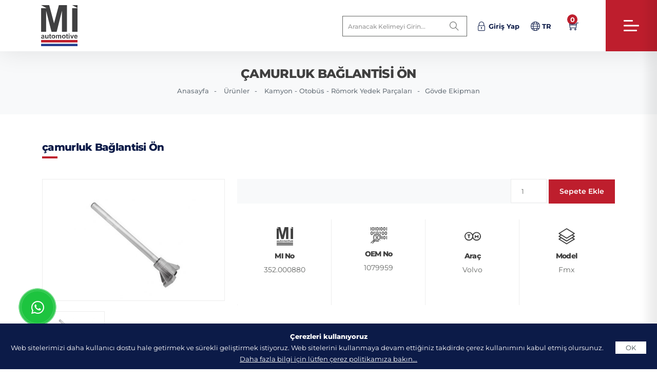

--- FILE ---
content_type: text/html; charset=utf-8
request_url: https://www.marketistanbul.net/tr/urun/880/camurluk-baglantisi-on-1079959
body_size: 7577
content:
<!DOCTYPE html>
<html lang="tr" data-siteurl="https://www.marketistanbul.net/">
<head>
	<meta charset="utf-8">
	<meta http-equiv="X-UA-Compatible" content="IE=edge">
	<title>çamurluk Bağlantisi Ön - Volvo Fmx - 1079959 - Mi No: 352.000880</title>
	<meta name="keywords" content="çamurluk Bağlantisi Ön, 1079959, Volvo, Fmx, 352.000880">
	<meta name="description" content="çamurluk Bağlantisi Ön (Mi No : 352.000880) 1079959 oem numaralarına sahiptir ve Volvo Fmx araçlarda kullanım için uygundur.">
	<meta name="format-detection" content="telephone=no">
	<meta name="author" content="Vizyoner | www.vizyoner.com.tr">
	<meta name="robots" content="">
	<meta property="og:image" content="https://www.marketistanbul.net/upload/product/mudguard-connection-front-1079959-352000880-cd877.jpg" /><meta property="og:image:width" content="800" /><meta property="og:image:height" content="533" /><meta property="og:title" content="çamurluk Bağlantisi Ön - Volvo Fmx - 1079959 - Mi No: 352.000880" /><meta property="og:url" content="https://www.marketistanbul.net/tr/urun/880/camurluk-baglantisi-on-1079959" /><meta property="og:type" content="website" /><meta property="og:site_name" content="Market Istanbul Engineering Automotive & Foreign Trade Co." /><meta property="og:description" content="çamurluk Bağlantisi Ön (Mi No : 352.000880) 1079959 oem numaralarına sahiptir ve Volvo Fmx araçlarda kullanım için uygundur." /><meta name="twitter:card" content="summary_large_image"><meta property="twitter:site" content="Market Istanbul Engineering Automotive & Foreign Trade Co."><meta property="twitter:creator" content="Market Istanbul Engineering Automotive & Foreign Trade Co."><meta name="twitter:title" content="çamurluk Bağlantisi Ön - Volvo Fmx - 1079959 - Mi No: 352.000880"><meta name="twitter:description" content="çamurluk Bağlantisi Ön (Mi No : 352.000880) 1079959 oem numaralarına sahiptir ve Volvo Fmx araçlarda kullanım için uygundur."><meta name="twitter:image" content="https://www.marketistanbul.net/upload/product/mudguard-connection-front-1079959-352000880-cd877.jpg"><link rel="canonical" href="https://www.marketistanbul.net/tr/urun/880/camurluk-baglantisi-on-1079959"/><script type="application/ld+json">
	{
		"@context": "http://schema.org",
		"@type": "Organization",
		"url": "/",
		"name": "Market Istanbul Engineering Automotive & Foreign Trade Co.",
		"logo": "https://www.marketistanbul.net/images/social-logo.jpg",
		"contactPoint": [{
			"@type": "ContactPoint",
			"telephone": "+90 332 352 62 11",
			"contactType": "customer service"
			}]
		}
		</script><link rel="alternate" hreflang="tr" href="https://www.marketistanbul.net/tr/urun/880/camurluk-baglantisi-on-1079959" />
<link rel="alternate" hreflang="en" href="https://www.marketistanbul.net/en/product/880/mudguard-connection-front-1079959" />
<script type="application/ld+json">{"@context": "https://schema.org","@type": "BreadcrumbList","itemListElement": [{"@type": "ListItem","position": 1,"name": "Anasayfa","item": "https://www.marketistanbul.net/tr"},{"@type": "ListItem","position": 2,"name": "Kamyon - Otobüs - Römork Yedek Parçaları","item": "https://www.marketistanbul.net/tr/search/kamyon-otobus-romork-yedek-parcalari/340"},{"@type": "ListItem","position": 3,"name": "Gövde Ekipman","item": "https://www.marketistanbul.net/tr/search/govde-ekipman/352"},{"@type": "ListItem","position": 4,"name": "çamurluk Bağlantisi Ön"}]}</script>

		<meta name="viewport" content="width=device-width, initial-scale=1">
		<link rel="shortcut icon" type="image/x-icon" href="https://www.marketistanbul.net/images/favicon.ico">
		<link rel="stylesheet" href="https://www.marketistanbul.net/css/bootstrap.min.css" >
		<link rel="stylesheet" href="https://www.marketistanbul.net/css/style.css?v=3.1">
		<!-- <link rel="stylesheet" href="https://www.marketistanbul.net/vendor/rangeslider/rangeslider.css"> -->
					<link rel="preload"  href="https://www.marketistanbul.net/vendor/lightgallery/css/lightgallery.min.css" as="style" onload="this.onload=null;this.rel='stylesheet'">
					<link rel="preload"  href="https://www.marketistanbul.net/vendor/magnific-popup/magnific-popup.min.css" as="style" onload="this.onload=null;this.rel='stylesheet'">
		<link rel="preload"  href="https://www.marketistanbul.net/vendor/bootstrap-select/css/bootstrap-select.min.css" as="style" onload="this.onload=null;this.rel='stylesheet'">
		<link rel="preload"  href="https://www.marketistanbul.net/vendor/swiper/swiper-bundle.min.css" as="style" onload="this.onload=null;this.rel='stylesheet'">
		<link rel="preload"  href="https://www.marketistanbul.net/vendor/splitting/dist/splitting.css" as="style" onload="this.onload=null;this.rel='stylesheet'">
		<link rel="preload"  href="https://www.marketistanbul.net/vendor/aos/aos.css" as="style" onload="this.onload=null;this.rel='stylesheet'">
		<link rel="preload"  href="https://www.marketistanbul.net/vendor/animate/animate.min.css" as="style" onload="this.onload=null;this.rel='stylesheet'">
		<link rel="preload"  href="https://www.marketistanbul.net/icons/line-awesome/css/line-awesome.min.css" as="style" onload="this.onload=null;this.rel='stylesheet'">
		<link rel="preload"  href="https://www.marketistanbul.net/icons/flaticon/flaticon.css" as="style" onload="this.onload=null;this.rel='stylesheet'">
		<link rel="preload"  href="https://www.marketistanbul.net/icons/themify/themify-icons.css" as="style" onload="this.onload=null;this.rel='stylesheet'">
		<!-- <link rel="stylesheet" type="text/css" href="https://www.marketistanbul.net/vendor/revolution/v5.4.3/css/settings.css"> -->
		<!-- <link rel="stylesheet" type="text/css" href="https://www.marketistanbul.net/vendor/revolution/v5.4.3/css/layers.css"> -->
		<!-- <link rel="stylesheet" type="text/css" href="https://www.marketistanbul.net/vendor/revolution/v5.4.3/css/navigation.css"> -->
		<!-- <link rel="preconnect" href="https://fonts.gstatic.com"> -->
		<!-- <link href="https://fonts.googleapis.com/css2?family=Montserrat:ital,wght@0,100;0,200;0,300;0,400;0,500;0,600;0,700;0,800;0,900;1,100;1,200;1,300;1,400;1,500;1,600;1,700;1,800;1,900&display=swap" rel="stylesheet"> -->
			</head>
	<body id="bg">
		<!-- <div id="loading-area">
			<div class="loading-page-2"></div>
		</div> -->
		<div class="page-wraper"> 
			<header class="site-header header-creative-one header-sidenav header">
        <div class="sticky-header2 main-bar-wraper navbar-expand-lg is-fixed">
              <div class="main-bar clearfix "> 
        <div class="logo-header mostion logo-dark">
          <a href="https://www.marketistanbul.net/tr" title="Market İstanbul Engineering Automotive & Foreign Trade Co.">
            <img src="https://www.marketistanbul.net/images/logo.svg" alt="Market İstanbul Engineering Automotive & Foreign Trade Co.">
          </a>
          <a href="https://www.marketistanbul.net/tr" title="Market İstanbul Engineering Automotive & Foreign Trade Co.">
            <img src="https://www.marketistanbul.net/images/logo-is-fixed.svg" alt="Market İstanbul Engineering Automotive & Foreign Trade Co.">
          </a>
        </div>
        
        <div class="extra-nav">
          <div class="extra-cell"> 
            <div class="form-group search-bx d-xl-inline-flex d-sm-none d-none">
              <form action="https://www.marketistanbul.net/tr/search" method="post" class="my-0">
                <div class="input-group">
                  <input class="form-control" name="q" required minlength="3" placeholder="Aranacak kelimeyi girin..." type="text">
                  <span class="input-group-btn ms-0">
                    <button type="submit" class="btn shadow-none"><i class="ti ti-search"></i></button>
                  </span>
                </div>
              </form>
            </div>

            <button id="quik-search-btn" type="button" class="search-btn site-button-link effect d-xl-none d-sm-inline">
              <i class="la la-search align-middle"></i>
            </button>
                          <button id="quik-login-btn" type="button" class="login-btn site-button-link effect">
                <i class="ti ti-lock align-middle"></i> <span class="fw-bold d-xl-inline-block d-none">Giriş Yap</span>
              </button>
                          <button class="site-button-link" type="button" id="lang-btn" data-bs-toggle="dropdown" aria-expanded="false">
              <i class="ti ti-world me-1 align-middle"></i><span class="fw-bold text-uppercase">tr</span>
            </button>
                          <ul class="dropdown-menu langmenu" aria-labelledby="lang-btn">
                                  <li><a class="dropdown-item" href="https://www.marketistanbul.net/tr"><img src="https://www.marketistanbul.net/images/tr.svg" alt="Türkçe" width="24" class="me-1">Türkçe</a></li>
                                    <li><a class="dropdown-item" href="https://www.marketistanbul.net/en"><img src="https://www.marketistanbul.net/images/en.svg" alt="English" width="24" class="me-1">English</a></li>
                                </ul>
                          
              <a href="https://www.marketistanbul.net/tr/sepet" id="quik-basket-btn" class="basket-btn site-button-link effect"><i class="ti ti-shopping-cart align-middle"></i><span class="piece">0</span></a>
              <input type="hidden" name="popupbaskettoken" id="popupbaskettoken" value="b7aae3c45fa008b9622ad03e613bf77ae5aa0fc1">
              
          </div>
        </div>

        <div class="dlab-quik-search">
          <form action="https://www.marketistanbul.net/tr/search" method="post">
            <input class="form-control" name="q" required minlength="3" placeholder="Aranacak kelimeyi girin..." type="text">
            <span id="quik-search-remove"><i class="ti-close"></i></span>
          </form>
        </div>

     
        <div class="dlab-quik-login">
          <form action="https://www.marketistanbul.net/tr/login" method="post" class="loginForm">
            <div class="form-head">
              <h2 class="text-center text-capitalize m-b30 m-sm-b10">Giriş Yap</h2>
            </div>
            <div class="loginFormMsg"></div>
            <div class="form-group mb-3">
              <input name="username"  type="text" class="form-control" placeholder="Kullanıcı Adı" required>
            </div>
            <div class="form-group mb-3">
              <input name="password"  type="password" class="form-control" placeholder="Şifre" required>
            </div>
            <div class="form-group mb-3">
              <button class="btn btn-primary d-block w-100" type="submit">Giriş Yap</button>
            </div>
            <div class="form-group text-center text-body">
              <a href="https://www.marketistanbul.net/tr/uyeol" title="Üye Ol" class="text-body font-13 me-4 fw-bolder">Üye Ol</a>
              <a href="https://www.marketistanbul.net/tr/sifremiunuttum" title="Şifremi Unuttum" class="text-body font-13">Şifremi Unuttum</a>
            </div>
          </form>
          <span id="quik-login-remove"><i class="ti-close"></i></span>
        </div>
        
        
      </div>
      <div class="header-nav full-sidenav collapse justify-content-end" id="navbarNavDropdown">
        <div class="logo-header">
          <a href="https://www.marketistanbul.net/tr" title="Market İstanbul Engineering Automotive & Foreign Trade Co." class="mobile"><img src="https://www.marketistanbul.net/images/logo-collapse.svg" alt="Market İstanbul Engineering Automotive & Foreign Trade Co."></a>
        </div>
        <ul class="nav navbar-nav navbar navbar-left">
          <li class=""><a href="https://www.marketistanbul.net/tr">Anasayfa</a></li>
          <li class="sub-menu-down"><a href="javascript:void(0);">Kurumsal<i class="la la-angle-down"></i></a>
            <ul class="sub-menu">
              <li><a href="https://www.marketistanbul.net/tr/sayfa/hakkimizda">Hakkımızda</a></li>
              <!-- <li><a href="https://www.marketistanbul.net/tr/sayfa/vizyonmisyon">Vizyon - Misyon</a></li> -->
              <li><a href="https://www.marketistanbul.net/tr/sayfa/hakkimizda#quality">Kalite Politikası</a></li>
            </ul>
          </li>
          <li class="sub-menu-down"><a href="javascript:void(0);">Ürünler<i class="la la-angle-down"></i></a>

                          <ul class="sub-menu">
                                  <li>
                    <a href="https://www.marketistanbul.net/tr/search/kamyon-otobus-romork-yedek-parcalari/340"  title="Kamyon - Otobüs - Römork Yedek Parçaları">Kamyon - Otobüs - Römork Yedek Parçaları</a>
                  </li>
                                    <li>
                    <a href="https://www.marketistanbul.net/tr/search/agir-is-makinalari-beton-mikser-yedek-parcalari/341"  title="Ağır İş Makinaları & Beton Mikser Yedek Parçaları">Ağır İş Makinaları & Beton Mikser Yedek Parçaları</a>
                  </li>
                                    <li>
                    <a href="https://www.marketistanbul.net/tr/search/deniz-motoru-yedek-parcalari/342"  title="Deniz Motoru Yedek Parçaları">Deniz Motoru Yedek Parçaları</a>
                  </li>
                                    <li>
                    <a href="https://www.garagetechnic.com" target="_blank" title="Servis ve Garaj Ekipmanları">Servis ve Garaj Ekipmanları</a>
                  </li>
                                </ul>
                        </li>
          <li class="sub-menu-down"><a href="javascript:void(0);">Basın Odası<i class="la la-angle-down"></i></a>
            <ul class="sub-menu">
              <li><a href="https://www.marketistanbul.net/tr/sayfa/galeri">Galeri</a></li>
              <li><a href="https://www.marketistanbul.net/tr/sayfa/kataloglar">Kataloglar</a></li>
              <li><a href="https://www.marketistanbul.net/tr/sayfa/haberler">Haberler & Fuarlar</a></li>
              <li><a href="https://www.marketistanbul.net/tr/sayfa/ihracatyapilanulkeler">İhracat Yapılan Ülkeler</a></li>
              <!-- <li><a href="https://www.marketistanbul.net/tr/sayfa/fuarlar">Fuarlar</a></li> -->
            </ul>
          </li>
          <li><a href="https://www.marketistanbul.net/tr/sayfa/iletisim">İletişim</a></li>
        </ul>
                  <div class="dlab-social-icon">
            <ul class="d-flex">
                              <li>
                  <a class="la la-facebook" href="https://www.facebook.com/marketistanbul" target="_blank"></a>
                </li>
                                <li>
                  <a class="la la-twitter" href="https://twitter.com/Market_Istanbul" target="_blank"></a>
                </li>
                                <li>
                  <a class="la la-linkedin" href="https://tr.linkedin.com/company/market-istanbul-engineering-automotive-" target="_blank"></a>
                </li>
                                <li>
                  <a class="la la-youtube" href="https://www.youtube.com/@marketistanbulengineeringa2652" target="_blank"></a>
                </li>
                            </ul>
          </div>
                </div>
      <div class="menu-close"> <i class="ti-close"></i> </div>
    </div>
    <aside class="menu-aside d-flex align-items-center border-0">
      <a href="javascript:void(0);" class="menu-btn">
        <div class="menu-icon-in"> <span></span> <span></span> <span></span> </div>
      </a> 
      <div class="swiper-pagination style1 d-none"></div>
    </aside>
  </header>
<section class="breadcrumb product">
	<div class="container">
		<h1>çamurluk Bağlantisi Ön</h1>
		<ul>
			<li><a href="https://www.marketistanbul.net/tr">Anasayfa</a></li>
			<li>Ürünler</li>
			<li><a href="https://www.marketistanbul.net/tr/search/kamyon-otobus-romork-yedek-parcalari/340" title="Kamyon - Otobüs - Römork Yedek Parçaları">Kamyon - Otobüs - Römork Yedek Parçaları</a></li><li><a href="https://www.marketistanbul.net/tr/search/govde-ekipman/352" title="Gövde Ekipman">Gövde Ekipman</a></li>		</ul>
	</div>
</section>

<section class="content-inner product-inner">
	<div class="container">
		<div class="row justify-content-end">
			<div class="col-xl-12 col-12">
				<div class="section-head">
					<h3 class="title">çamurluk Bağlantisi Ön</h3>
				</div>
			</div>
			<div class="col-xl-4 col-lg-4 col-sm-12 col-12 mb-xl-0 mb-lg-0 mb-sm-0 mb-3">

									<div class="product-gallery on-show-slider lightgallery" id="lightgallery">
						<div class="swiper-container sync1">
							<div class="swiper-wrapper">
								<div class="swiper-slide">
									<div class="dlab-thum-bx">
										<a data-exthumbimage="https://www.marketistanbul.net/upload/product/mudguard-connection-front-1079959-352000880-cd877.jpg" data-src="https://www.marketistanbul.net/upload/product/mudguard-connection-front-1079959-352000880-cd877.jpg" title="" class=" lightimg">
											<img class="" width="600" height="400" lazy-src="https://www.marketistanbul.net/images/lazyload-3x2.gif" src="https://www.marketistanbul.net/upload/product/thumb-mudguard-connection-front-1079959-352000880-d47d3.jpg" alt="çamurluk Bağlantisi Ön - Volvo Fmx - 1079959 - Mi No: 352.000880">
										</a>
									</div>
								</div>
																							</div>
						</div>
						<div class="swiper-container thumb-slider sync2">
							<div class="swiper-wrapper">
								<div class="swiper-slide">
									<div class="dlab-media">
										<img src="https://www.marketistanbul.net/upload/product/thumb-mudguard-connection-front-1079959-352000880-d47d3.jpg" alt="çamurluk Bağlantisi Ön - Volvo Fmx - 1079959 - Mi No: 352.000880">
									</div>
								</div>
																							</div>
						</div>
					</div>
									<div class="description mt-3">
					<p></p>

					
				</div>
			</div>
			<div class="col-xl-8 col-lg-8 col-sm-12 col-12">
				<div class="sticky-top nav-tabs-top">

					<div class="car-dl-info icon-bx-wraper style-1 m-b30">
						
						<form class="BasketAddForm product-details" action="https://www.marketistanbul.net/tr/sepeteekle" method="POST">

							<input type="hidden" name="urun_fiyat" id="urun_fiyat" value="" />
							<input type="hidden" name="urun_id" id="urun_id" value="880" />
							<input type="hidden" name="token" id="token" value="b7aae3c45fa008b9622ad03e613bf77ae5aa0fc1" />
							<div class="clearfix">
								<input class="form-control" type="number" name="adet" id="adet" min="1" value="1">
								<button name="submit" type="submit"  class="btn-primary btn btn-block shadow-none">Sepete Ekle </button>
							</div>

						</form>
						<div class="BasketAddFormMsg"></div>
					</div>

					<div class="used-car-features clearfix">
						<div class="car-features">
							<img src="https://www.marketistanbul.net/images/mi-no.svg" alt="MI No" width="32">
							<h6>MI No</h6>
							<span>352.000880</span>	
						</div>
						<div class="car-features">
							<img src="https://www.marketistanbul.net/images/oem-no.svg" alt="OEM No" width="32">
							<h6>OEM No</h6>
							<span class="scrollable">1079959</span>	
						</div>
						<!-- <div class="car-features">
							<img src="https://www.marketistanbul.net//images/brand.svg" alt="" width="32">
							<h6>Marka</h6>
							<span>-</span>	
						</div> -->
						<div class="car-features">
							<img src="https://www.marketistanbul.net/images/brand.svg" alt="Araç" width="32">
							<h6>Araç</h6>
							<span class="scrollable">Volvo</span>	
						</div>
						<div class="car-features">
							<img src="https://www.marketistanbul.net/images/model.svg" alt="Model" width="32">
							<h6>Model</h6>
							<span class="scrollable">Fmx</span>	
						</div>

						<!-- <div class="car-features">
							<img src="https://www.marketistanbul.net//images/suppliers.svg" alt="" width="32">
							<h6>Tedarikçi Firma</h6>
							<span>-</span>	
						</div> -->
					</div>

					



				</div>

			</div>
			<div class="col-xl-12 col-12">
				<div class="description mt-3">

					<p>çamurluk Bağlantisi Ön (Mi No : 352.000880) 1079959 oem numaralarına sahiptir ve Volvo Fmx araçlarda kullanım için uygundur.</p><p>%100 Müşteri memnuniyeti sloganıyla faaliyetlerine devam eden Mi Otomotiv dünya standartlarında çamurluk Bağlantisi Ön üretimi/tedariği ile siz müşterilerimizin hizmetindedir. </p><p>çamurluk Bağlantisi Ön fiyatları hakkında bilgi almak için firmamız ile <a href='https://www.marketistanbul.net/tr/sayfa/iletisim'>iletişime</a> geçebilirsiniz. Ürünü sipariş etmek istediğinizde satış temsilcimize MI No olarak <strong>352.000880</strong> numarasını bildirmeniz yeterlidir. Sitemizde bulamadığınız diğer ürün kodları için tarafımıza ulaşabilirsiniz.</p><p>Market Istanbul Otomotiv, geniş ürün yelpazesi ile 'tek noktadan alışveriş' hizmeti sunarak 80'den fazla ülkedeki müşterilere hitap etmektedir. Firmamız kamyon, otobüs, treyler ve inşaat ekipmanları yedek parçaları için üretici, toptancı ve tedarikçi bir şirkettir. </p><p>Firmamız en yüksek kalite, en son teknoloji ve en hızlı hizmetle 70.000'den fazla farklı yedek parça sunmaktadır.</p><p>Kaliteye olan bağlılığımız ile, her parçanın standartları karşılamasını sağlayarak aracınız için en iyi performansı ve uzun ömürlülüğü sağlaması için çaba göstermekteyiz. </p>Kapsamlı ürün yelpazemizde ihtiyacınız olan çamurluk Bağlantisi Ön ürününü bulabiceğinizi umuyoruz.</p><a href='https://www.marketistanbul.net/tr/search/govde-ekipman/352'>Gövde Ekipman</a> kategorisinde yer alan çamurluk Bağlantisi Ön ürünü hassasiyet ve dayanıklılık göz önünde bulundurularak üretilir. </p>Siparişleriniz hızlı bir şekilde ulaştırmak için sipariş işleme ve nakliye operasyonlarına öncelik veriyoruz. </p>Not : Sitemizde yer alan oem numaraları ve araç markaları sadece referans için kullanılmıştır.</p>				</div>
			</div>
			
		</div>

	</div>
</section>
	<section class="content-inner otherpro-inner">
		<div class="container">
			<div class="row">
				<div class="col-xl-8 col-lg-8 col-sm-8 col-12">
					<div class="section-head">
						<h3 class="title">Diğer Ürünler</h3>
					</div>
				</div>
				<div class="col-xl-4 col-lg-4 col-sm-4 col-12 text-xl-end text-lg-end text-sm-end text-start mb-xl-0 mb-lg-0 mb-sm-0 mb-3">
					<div class="portfolio-pagination d-inline-block">
						<div class="btn-prev swiper-button-prev2"><i class="las la-arrow-left"></i></div>
						<div class="btn-next swiper-button-next2"><i class="las la-arrow-right"></i></div>
					</div>
				</div>
				<div class="col-xl-12 col-12">
					<div class="swiper-container similar-slider car-list-box shadow-none">
						<div class="swiper-wrapper">
															<div class="swiper-slide">
									<div class="car-list-box  shadow-none">
										<a href="https://www.marketistanbul.net/tr/urun/1/4-rakami-9608170414" title="4 Rakami - Mercedes Actros,Arocs - 9608170414">
											<div class="media-box">
												<img  width="600" height="400" src="https://www.marketistanbul.net/images/lazyload-3x2.gif" data-src="https://www.marketistanbul.net/upload/product/number-4-9608170414-352000001-ae0df.jpg" alt="4 Rakami - Mercedes Actros,Arocs - 9608170414" class="img-fluid lazy">
											</div>
											<div class="list-info">
												<h4 class="title mb-0"><a href="https://www.marketistanbul.net/tr/urun/1/4-rakami-9608170414" title="4 Rakami - Mercedes Actros,Arocs - 9608170414">4 Rakami</a></h4>
												<div class="car-type">352.000001</div>
												<div class="feature-list">
													<div>
														<label>Araç</label>
														<p class="value">Mercedes</p>
													</div>

												</div>
											</div>
										</a>
									</div>
								</div>
																<div class="swiper-slide">
									<div class="car-list-box  shadow-none">
										<a href="https://www.marketistanbul.net/tr/urun/2/5-rakami-9608170514" title="5 Rakami - Mercedes Actros,Arocs - 9608170514">
											<div class="media-box">
												<img  width="600" height="400" src="https://www.marketistanbul.net/images/lazyload-3x2.gif" data-src="https://www.marketistanbul.net/upload/product/thumb-five-number-9608170514-352000002-6037a.jpg" alt="5 Rakami - Mercedes Actros,Arocs - 9608170514" class="img-fluid lazy">
											</div>
											<div class="list-info">
												<h4 class="title mb-0"><a href="https://www.marketistanbul.net/tr/urun/2/5-rakami-9608170514" title="5 Rakami - Mercedes Actros,Arocs - 9608170514">5 Rakami</a></h4>
												<div class="car-type">352.000002</div>
												<div class="feature-list">
													<div>
														<label>Araç</label>
														<p class="value">Mercedes</p>
													</div>

												</div>
											</div>
										</a>
									</div>
								</div>
																<div class="swiper-slide">
									<div class="car-list-box  shadow-none">
										<a href="https://www.marketistanbul.net/tr/urun/3/7-rakami-9608170714" title="7 Rakami - Mercedes Actros,Arocs - 9608170714">
											<div class="media-box">
												<img  width="600" height="400" src="https://www.marketistanbul.net/images/lazyload-3x2.gif" data-src="https://www.marketistanbul.net/upload/product/thumb-sev-number-9608170714-352000003-6aa29.jpg" alt="7 Rakami - Mercedes Actros,Arocs - 9608170714" class="img-fluid lazy">
											</div>
											<div class="list-info">
												<h4 class="title mb-0"><a href="https://www.marketistanbul.net/tr/urun/3/7-rakami-9608170714" title="7 Rakami - Mercedes Actros,Arocs - 9608170714">7 Rakami</a></h4>
												<div class="car-type">352.000003</div>
												<div class="feature-list">
													<div>
														<label>Araç</label>
														<p class="value">Mercedes</p>
													</div>

												</div>
											</div>
										</a>
									</div>
								</div>
																<div class="swiper-slide">
									<div class="car-list-box  shadow-none">
										<a href="https://www.marketistanbul.net/tr/urun/4/aku-kapagi-santiye-9325400182" title="Akü Kapaği Şantiye - Mercedes Actros,Arocs - 9325400182">
											<div class="media-box">
												<img  width="600" height="400" src="https://www.marketistanbul.net/images/lazyload-3x2.gif" data-src="https://www.marketistanbul.net/upload/product/thumb-battery-cover-contction-9325400182-352000004-cd8ff.jpg" alt="Akü Kapaği Şantiye - Mercedes Actros,Arocs - 9325400182" class="img-fluid lazy">
											</div>
											<div class="list-info">
												<h4 class="title mb-0"><a href="https://www.marketistanbul.net/tr/urun/4/aku-kapagi-santiye-9325400182" title="Akü Kapaği Şantiye - Mercedes Actros,Arocs - 9325400182">Akü Kapaği Şantiye</a></h4>
												<div class="car-type">352.000004</div>
												<div class="feature-list">
													<div>
														<label>Araç</label>
														<p class="value">Mercedes</p>
													</div>

												</div>
											</div>
										</a>
									</div>
								</div>
																<div class="swiper-slide">
									<div class="car-list-box  shadow-none">
										<a href="https://www.marketistanbul.net/tr/urun/5/alt-karlik-8152722-3981256-8189337" title="Alt Karlik - Volvo ,Fh - 8152722, 3981256, 8189337">
											<div class="media-box">
												<img  width="600" height="400" src="https://www.marketistanbul.net/images/lazyload-3x2.gif" data-src="https://www.marketistanbul.net/upload/product/thumb-under-spoiler-8152722-3981256-8189337-352000005-1bde0.jpg" alt="Alt Karlik - Volvo ,Fh - 8152722, 3981256, 8189337" class="img-fluid lazy">
											</div>
											<div class="list-info">
												<h4 class="title mb-0"><a href="https://www.marketistanbul.net/tr/urun/5/alt-karlik-8152722-3981256-8189337" title="Alt Karlik - Volvo ,Fh - 8152722, 3981256, 8189337">Alt Karlik</a></h4>
												<div class="car-type">352.000005</div>
												<div class="feature-list">
													<div>
														<label>Araç</label>
														<p class="value">Volvo</p>
													</div>

												</div>
											</div>
										</a>
									</div>
								</div>
																<div class="swiper-slide">
									<div class="car-list-box  shadow-none">
										<a href="https://www.marketistanbul.net/tr/urun/6/arka-camurluk-baglantisi-on-1457888-1358316" title="Arka Çamurluk Bağlantisi Ön - Scania 4 Series - 1457888, 1358316">
											<div class="media-box">
												<img  width="600" height="400" src="https://www.marketistanbul.net/images/lazyload-3x2.gif" data-src="https://www.marketistanbul.net/upload/product/thumb-rear-mudguard-bracket-rh-1457888-1358316-352000006-e040a.jpg" alt="Arka Çamurluk Bağlantisi Ön - Scania 4 Series - 1457888, 1358316" class="img-fluid lazy">
											</div>
											<div class="list-info">
												<h4 class="title mb-0"><a href="https://www.marketistanbul.net/tr/urun/6/arka-camurluk-baglantisi-on-1457888-1358316" title="Arka Çamurluk Bağlantisi Ön - Scania 4 Series - 1457888, 1358316">Arka Çamurluk Bağlantisi Ön</a></h4>
												<div class="car-type">352.000006</div>
												<div class="feature-list">
													<div>
														<label>Araç</label>
														<p class="value">Scania</p>
													</div>

												</div>
											</div>
										</a>
									</div>
								</div>
																<div class="swiper-slide">
									<div class="car-list-box  shadow-none">
										<a href="https://www.marketistanbul.net/tr/urun/7/basamak-demiri-ust-81615100273" title="Basamak Demiri Üst - Man Tga,Tgx - 81615100273">
											<div class="media-box">
												<img  width="600" height="400" src="https://www.marketistanbul.net/images/lazyload-3x2.gif" data-src="https://www.marketistanbul.net/upload/product/thumb-foot-step-sheet-upper-81615100273-352000007-21569.jpg" alt="Basamak Demiri Üst - Man Tga,Tgx - 81615100273" class="img-fluid lazy">
											</div>
											<div class="list-info">
												<h4 class="title mb-0"><a href="https://www.marketistanbul.net/tr/urun/7/basamak-demiri-ust-81615100273" title="Basamak Demiri Üst - Man Tga,Tgx - 81615100273">Basamak Demiri Üst</a></h4>
												<div class="car-type">352.000007</div>
												<div class="feature-list">
													<div>
														<label>Araç</label>
														<p class="value">Man</p>
													</div>

												</div>
											</div>
										</a>
									</div>
								</div>
														</div>
					</div>
				</div>


			</div>
		</div>
	</section>
	<footer class="site-footer style-1">
    <div class="footer-top">
      <div class="container">
        <div class="row justify-content-around">
          <div class="col-xl-3 col-lg-3 col-sm-6 col-12">
            <div class="widget widget_about align-items-xl-start align-items-lg-start align-items-sm-start align-items-end flex-xl-column flex-lg-column flex-sm-column flex-row">
              <div class="footer-logo">
                <a href="https://www.marketistanbul.net/tr">
                  <img src="https://www.marketistanbul.net/images/logo.svg" alt="Market İstanbul Engineering Automotive & Foreign Trade Co.">
                </a> 
              </div>
              <p class="p-r30">Market İstanbul, bağımsız otomotiv yenileme pazarı için kamyon, otobüs ve treyler yedek parçalarının Türkiye'nin önde gelen küresel üreticisi, toptancısı ve tedarikçisidir.</p>
                              <ul class="social-list style-1">
                                      <li>
                      <a href="https://www.facebook.com/marketistanbul" target="_blank"><i class="la la-facebook"></i></a>
                    </li>
                                        <li>
                      <a href="https://twitter.com/Market_Istanbul" target="_blank"><i class="la la-twitter"></i></a>
                    </li>
                                        <li>
                      <a href="https://tr.linkedin.com/company/market-istanbul-engineering-automotive-" target="_blank"><i class="la la-linkedin"></i></a>
                    </li>
                                        <li>
                      <a href="https://www.youtube.com/@marketistanbulengineeringa2652" target="_blank"><i class="la la-youtube"></i></a>
                    </li>
                                    </ul>
                            </div>
            
          </div>
          <div class="col-xl-2 col-lg-2 col-sm-6 col-12">
            <div class="widget widget_categories">
              <div class="widget-title">
                <h5 class="title">Hızlı Erişim</h5>
              </div>
              <ul>
                <li class="cat-item"><a href="https://www.marketistanbul.net/tr/sayfa/hakkimizda">Hakkımızda</a></li>
                <li class="cat-item"><a href="https://www.marketistanbul.net/tr/sayfa/galeri">Galeri</a></li>
                <li class="cat-item"><a href="https://www.marketistanbul.net/tr/sayfa/kataloglar">Kataloglar</a></li>
                <li class="cat-item"><a href="https://www.marketistanbul.net/tr/sayfa/haberler">Haberler & Fuarlar</a></li>
                <li class="cat-item"><a href="https://www.marketistanbul.net/tr/sayfa/ihracatyapilanulkeler">İhracat Yapılan Ülkeler</a></li>
                
              </ul>
            </div>
          </div>
          <div class="col-xl-3 col-lg-3 col-sm-6 col-12">
            <div class="widget widget_categories">
              <div class="widget-title">
                <h5 class="title">Ürünler</h5>
              </div>
                              <ul>
                                      <li class="cat-item">
                      <a href="https://www.marketistanbul.net/tr/search/kamyon-otobus-romork-yedek-parcalari/340"  title="Kamyon - Otobüs - Römork Yedek Parçaları">Kamyon - Otobüs - Römork Yedek Parçaları</a>
                    </li>
                                        <li class="cat-item">
                      <a href="https://www.marketistanbul.net/tr/search/agir-is-makinalari-beton-mikser-yedek-parcalari/341"  title="Ağır İş Makinaları & Beton Mikser Yedek Parçaları">Ağır İş Makinaları & Beton Mikser Yedek Parçaları</a>
                    </li>
                                        <li class="cat-item">
                      <a href="https://www.marketistanbul.net/tr/search/deniz-motoru-yedek-parcalari/342"  title="Deniz Motoru Yedek Parçaları">Deniz Motoru Yedek Parçaları</a>
                    </li>
                                        <li class="cat-item">
                      <a href="https://www.garagetechnic.com" target="_blank" title="Servis ve Garaj Ekipmanları">Servis ve Garaj Ekipmanları</a>
                    </li>
                                    </ul>
                            </div>
          </div>
          <div class="col-xl-3 col-lg-3 col-sm-6 col-12">
            <div class="widget">
              <div class="widget-title">
                <h5 class="title">İletişim</h5>
              </div>
              <div class="widget-contact">
               <p>Fatih Mh. Oto Parçacılar Sitesi Boyluca Sk. C Blok No:28 Selçuklu/Konya/TURKEY</p>
               <p><a href="tel:+903323526211" class="fw-bold">+90 332 352 62 11</a></p>
               <p><a href="mailto:export@marketistanbul.net" class="fw-bold">export@marketistanbul.net</a></p>
             </div>


           </div>
         </div>
        </div>
      </div>
    </div>
    <div class="footer-bottom">
      <div class="container">
        <div class="row align-items-center justify-content-between">
          <div class="col-xl-8 col-lg-8 col-sm-8 col-12 text-xl-start text-lg-start text-sm-start text-center">
            <span class="copyright-text">© 2022 Market İstanbul | All rights reserved.</span>
          </div>
          <div class="col-xl-4 col-lg-4 col-sm-4 col-12 text-xl-end text-lg-end text-sm-end text-center">
            <a title="Konya Web Tasarım" href="https://www.vizyoner.com.tr" target="_blank"><img data-src="https://www.marketistanbul.net/images/vizyoner.svg" class="lazy" alt="Konya Web Tasarım" width="50"></a>
          </div>
        </div>
      </div>
    </div>
  </footer>			<a target="_blank" href="https://api.whatsapp.com/send?phone=905304672404" class="whatsApp"><div class="animated infinite bullets"></div></a>
			<button class="scroltop icon-up" type="button"><i class="la la-arrow-up"></i></button>

			<div id="kvkUyari">
				<div>
					<strong>Çerezleri kullanıyoruz</strong><br>
					Web sitelerimizi daha kullanıcı dostu hale getirmek ve sürekli geliştirmek istiyoruz. Web sitelerini kullanmaya devam ettiğiniz takdirde çerez kullanımını kabul etmiş olursunuz.					<a id="kvkKabul">OK</a>
					<a href="https://www.marketistanbul.net/tr/sayfa/gizlilikcerezpolitikasi">Daha fazla bilgi için lütfen çerez politikamıza bakın...</a>
				</div>
			</div>

		</div>

		<script src="https://www.marketistanbul.net/js/jquery.min.js"></script>
		<!-- <script src="https://www.marketistanbul.net/js/jquery.min.js"></script> -->
		<!-- <script src="https://www.marketistanbul.net/js/jquery.blockUI.js"></script> -->
		<script src="https://www.marketistanbul.net/vendor/bootstrap/js/bootstrap.bundle.min.js"></script>
		<script defer src="https://www.marketistanbul.net/vendor/bootstrap-select/js/bootstrap-select.min.js"></script>
		<!-- <script src="https://www.marketistanbul.net/vendor/rangeslider/rangeslider.js"></script> -->
		<script defer src="https://www.marketistanbul.net/vendor/magnific-popup/magnific-popup.js"></script> 
		<!-- <script src="https://www.marketistanbul.net/vendor/masonry/isotope.pkgd.min.js"></script> -->
		<script defer src="https://www.marketistanbul.net/vendor/imagesloaded/imagesloaded.js"></script>
		<!-- <script src="https://www.marketistanbul.net/vendor/masonry/masonry-4.2.2.js"></script> -->
					<script defer src="https://www.marketistanbul.net/vendor/lightgallery/js/lightgallery-all.min.js"></script>
					<script defer src="https://www.marketistanbul.net/vendor/splitting/dist/splitting.min.js"></script>
		<!-- <script src="https://www.marketistanbul.net/vendor/counter/waypoints-min.js"></script> -->
		<script defer src="https://www.marketistanbul.net/vendor/counter/counterup.min.js"></script>
		
		<script defer src="https://www.marketistanbul.net/vendor/swiper/swiper-bundle.min.js"></script>
		
		<script src="https://www.marketistanbul.net/vendor/aos/aos.js"></script> 
		<script defer src="https://www.marketistanbul.net/js/dlab.carousel.js"></script> 
		<script defer src="https://www.marketistanbul.net/js/dlab.ajax.js"></script>
		<script defer src="https://www.marketistanbul.net/js/popper.min.js"></script>
		<script defer src="https://www.marketistanbul.net/js/lazyload.min.js"></script>
		<script src="https://www.marketistanbul.net/js/custom.min.js"></script>
		<script type="text/javascript">
			$(function () {
				$('[data-toggle="popover"]').popover({
					placement: 'top',
					trigger: 'hover',
					html: true,
				})
			});

		</script>
				<!-- Google tag (gtag.js) -->
<script async src="https://www.googletagmanager.com/gtag/js?id=G-3TK54E6V2V"></script>
<script>
  window.dataLayer = window.dataLayer || [];
  function gtag(){dataLayer.push(arguments);}
  gtag('js', new Date());

  gtag('config', 'G-3TK54E6V2V');
</script>
	</body>
	</html>

--- FILE ---
content_type: image/svg+xml
request_url: https://www.marketistanbul.net/images/logo.svg
body_size: 1362
content:
<?xml version="1.0" encoding="utf-8"?>
<!-- Generator: Adobe Illustrator 26.3.1, SVG Export Plug-In . SVG Version: 6.00 Build 0)  -->
<svg version="1.1" id="Layer_1" xmlns="http://www.w3.org/2000/svg" xmlns:xlink="http://www.w3.org/1999/xlink" x="0px" y="0px"
	 viewBox="0 0 42.9 48.5" style="enable-background:new 0 0 42.9 48.5;" xml:space="preserve">
<style type="text/css">
	.st0{fill:#FFFFFF;}
	.st1{fill:#243E8F;}
	.st2{fill:#BE1E2D;}
</style>
<g>
	<g>
		<path class="st0" d="M1.2,36.5l-1-0.2c0.1-0.4,0.3-0.7,0.6-0.9c0.3-0.2,0.7-0.3,1.2-0.3s0.9,0.1,1.1,0.2c0.2,0.1,0.4,0.3,0.5,0.5
			c0.1,0.2,0.1,0.5,0.1,1v1.3c0,0.4,0,0.6,0,0.8c0,0.2,0.1,0.4,0.2,0.6h-1c0-0.1-0.1-0.2-0.1-0.3s0-0.1,0-0.1
			c-0.2,0.2-0.4,0.3-0.6,0.4c-0.2,0.1-0.5,0.1-0.7,0.1c-0.4,0-0.8-0.1-1-0.3c-0.4-0.4-0.5-0.7-0.5-1c0-0.2,0.1-0.5,0.2-0.6
			s0.3-0.3,0.5-0.4s0.5-0.2,0.9-0.3c0.5-0.1,0.9-0.2,1.1-0.3v-0.1c0-0.2,0-0.4-0.2-0.5s-0.4-0.2-0.6-0.2s-0.4,0-0.5,0.1
			S1.2,36.3,1.2,36.5L1.2,36.5z M2.7,37.4c-0.1,0-0.4,0.1-0.7,0.2c-0.3,0.1-0.5,0.1-0.6,0.2c-0.1,0.1-0.2,0.2-0.2,0.4
			c0,0.2,0.1,0.3,0.2,0.4c0.1,0.1,0.3,0.2,0.5,0.2s0.4-0.1,0.6-0.2c0.1-0.1,0.2-0.2,0.3-0.4c0-0.1,0-0.3,0-0.5L2.7,37.4L2.7,37.4z"
			/>
		<path class="st0" d="M7.6,39.4v-0.6C7.5,39,7.2,39.2,7,39.3s-0.5,0.2-0.8,0.2s-0.5-0.1-0.8-0.2C5.2,39.2,5,39,4.9,38.8
			c-0.1-0.2-0.1-0.5-0.1-0.9v-2.7H6v1.9c0,0.6,0,1,0.1,1.1c0,0.1,0.1,0.2,0.2,0.3s0.2,0.1,0.4,0.1c0.2,0,0.4,0,0.5-0.2
			c0.1-0.1,0.2-0.2,0.3-0.4c0-0.1,0.1-0.5,0.1-1.1v-1.8h1.1v4.2L7.6,39.4L7.6,39.4z"/>
		<path class="st0" d="M11.8,35.2v0.9H11v1.7c0,0.3,0,0.5,0,0.6s0,0.1,0.1,0.1c0,0,0.1,0,0.2,0c0.1,0,0.2,0,0.5-0.1l0.1,0.9
			c-0.3,0.1-0.5,0.2-0.9,0.2c-0.2,0-0.4,0-0.5-0.1c-0.2-0.1-0.3-0.2-0.4-0.3C10,39,10,38.9,9.9,38.7c0-0.1,0-0.4,0-0.8v-1.8H9.4
			v-0.9h0.5v-0.8l1.1-0.7v1.5H11.8L11.8,35.2z"/>
		<path class="st0" d="M12.3,37.2c0-0.4,0.1-0.7,0.3-1.1c0.2-0.3,0.4-0.6,0.8-0.8c0.3-0.2,0.7-0.3,1.1-0.3c0.6,0,1.2,0.2,1.6,0.6
			c0.4,0.4,0.6,0.9,0.6,1.6s-0.2,1.2-0.6,1.6c-0.4,0.4-0.9,0.6-1.6,0.6c-0.4,0-0.8-0.1-1.1-0.3c-0.3-0.2-0.6-0.4-0.8-0.8
			C12.4,37.9,12.3,37.7,12.3,37.2L12.3,37.2z M13.4,37.3c0,0.4,0.1,0.7,0.3,1c0.2,0.2,0.4,0.3,0.7,0.3s0.5-0.1,0.7-0.3
			c0.2-0.2,0.3-0.5,0.3-1s-0.1-0.7-0.3-1C14.9,36,14.7,36,14.4,36s-0.5,0.1-0.7,0.3C13.5,36.5,13.4,36.9,13.4,37.3z"/>
		<path class="st0" d="M17.4,35.2h1v0.6c0.4-0.5,0.8-0.7,1.3-0.7c0.3,0,0.5,0.1,0.7,0.2s0.4,0.3,0.5,0.5c0.2-0.2,0.4-0.4,0.6-0.5
			s0.4-0.2,0.7-0.2c0.3,0,0.6,0.1,0.8,0.2c0.2,0.1,0.4,0.3,0.5,0.5c0.1,0.2,0.1,0.5,0.1,0.9v2.7h-1.1V37c0-0.4,0-0.7-0.1-0.8
			C22.3,36,22.1,36,21.9,36s-0.3,0-0.4,0.1s-0.2,0.2-0.3,0.4c-0.1,0.2-0.1,0.5-0.1,0.9v2H20v-2.3c0-0.4,0-0.7-0.1-0.8
			s-0.1-0.2-0.2-0.3s-0.2-0.1-0.3-0.1c-0.2,0-0.3,0-0.5,0.1s-0.2,0.2-0.3,0.4c-0.1,0.2-0.1,0.5-0.1,0.9v2h-1.1V35.2L17.4,35.2z"/>
		<path class="st0" d="M24.5,37.2c0-0.4,0.1-0.7,0.3-1.1c0.2-0.3,0.4-0.6,0.8-0.8c0.3-0.2,0.7-0.3,1.1-0.3c0.6,0,1.2,0.2,1.6,0.6
			c0.4,0.4,0.6,0.9,0.6,1.6s-0.2,1.2-0.6,1.6c-0.4,0.4-0.9,0.6-1.6,0.6c-0.4,0-0.8-0.1-1.1-0.3c-0.3-0.2-0.6-0.4-0.8-0.8
			C24.6,37.9,24.5,37.7,24.5,37.2L24.5,37.2z M25.7,37.3c0,0.4,0.1,0.7,0.3,1c0.2,0.2,0.4,0.3,0.7,0.3s0.5-0.1,0.7-0.3
			c0.2-0.2,0.3-0.5,0.3-1s-0.1-0.7-0.3-1C27.2,36,27,36,26.7,36s-0.5,0.1-0.7,0.3C25.8,36.5,25.7,36.9,25.7,37.3z"/>
		<path class="st0" d="M31.7,35.2v0.9h-0.8v1.7c0,0.3,0,0.5,0,0.6s0,0.1,0.1,0.1s0.1,0,0.2,0s0.2,0,0.5-0.1l0.1,0.9
			c-0.3,0.1-0.5,0.2-0.9,0.2c-0.2,0-0.4,0-0.5-0.1s-0.3-0.2-0.4-0.3s-0.1-0.2-0.2-0.4c0-0.1,0-0.4,0-0.8v-1.8h-0.5v-0.9h0.5v-0.8
			l1.1-0.7v1.5L31.7,35.2L31.7,35.2z"/>
		<path class="st0" d="M32.4,34.6v-1h1.1v1H32.4z M32.4,39.4v-4.2h1.1v4.2H32.4z"/>
		<path class="st0" d="M35.9,39.4l-1.7-4.2h1.2l0.8,2.2l0.2,0.7c0.1-0.2,0.1-0.3,0.1-0.4c0-0.1,0.1-0.2,0.1-0.4l0.8-2.2h1.2
			l-1.7,4.2C36.9,39.4,35.9,39.4,35.9,39.4z"/>
		<path class="st0" d="M41.7,38l1.1,0.2c-0.1,0.4-0.4,0.7-0.7,0.9c-0.3,0.2-0.7,0.3-1.2,0.3c-0.7,0-1.3-0.2-1.6-0.7
			c-0.3-0.4-0.4-0.9-0.4-1.5c0-0.7,0.2-1.2,0.5-1.6c0.4-0.4,0.8-0.6,1.4-0.6c0.6,0,1.1,0.2,1.5,0.6c0.4,0.4,0.5,1,0.5,1.9H40
			c0,0.3,0.1,0.6,0.3,0.8c0.2,0.2,0.4,0.3,0.6,0.3c0.2,0,0.3,0,0.4-0.1C41.5,38.4,41.6,38.3,41.7,38L41.7,38z M41.7,36.9
			c0-0.3-0.1-0.6-0.2-0.7C41.3,36,41.2,36,40.9,36c-0.2,0-0.4,0.1-0.6,0.3c-0.2,0.2-0.2,0.4-0.2,0.7L41.7,36.9L41.7,36.9z"/>
	</g>
	<rect y="45.6" class="st1" width="42.8" height="2.9"/>
	<rect y="41.1" class="st2" width="42.8" height="2.9"/>
	<polygon class="st0" points="36.5,0 42.9,3.6 36.5,3.6 36.5,31.5 42.9,31.5 42.9,0 	"/>
	<polygon class="st0" points="20.9,0 15.2,21.5 9.5,0 0,0 6.4,3.6 0,3.6 0,31.5 5.9,31.5 5.9,6.7 12.2,31.5 18.3,31.5 24.5,6.7 
		24.5,31.5 30.4,31.5 30.4,0 	"/>
</g>
</svg>


--- FILE ---
content_type: image/svg+xml
request_url: https://www.marketistanbul.net/images/mi-no.svg
body_size: 1086
content:
<?xml version="1.0" encoding="utf-8"?>
<!-- Generator: Adobe Illustrator 26.3.1, SVG Export Plug-In . SVG Version: 6.00 Build 0)  -->
<svg version="1.1" id="Layer_1" xmlns="http://www.w3.org/2000/svg" xmlns:xlink="http://www.w3.org/1999/xlink" x="0px" y="0px"
	 viewBox="0 0 24.3 27.5" style="enable-background:new 0 0 24.3 27.5;" xml:space="preserve">
<style type="text/css">
	.st0{fill:#404040;}
</style>
<g>
	<path class="st0" d="M0.7,20.7l-0.6-0.1c0.1-0.2,0.2-0.4,0.3-0.5s0.4-0.2,0.7-0.2s0.5,0.1,0.6,0.1C1.9,20.1,2,20.2,2,20.3
		s0.1,0.3,0.1,0.6V22c0,0.1,0.1,0.2,0.1,0.3H1.6c0-0.1-0.1-0.1-0.1-0.2v-0.1c-0.1,0.1-0.2,0.2-0.3,0.2s-0.3,0.1-0.4,0.1
		c-0.2,0-0.4-0.1-0.6-0.2C0,22,0,21.9,0,21.7c0-0.1,0.1-0.3,0.1-0.3c0.1-0.1,0.2-0.2,0.3-0.2S0.6,21,0.9,21c0.3-0.1,0.5-0.1,0.6-0.2
		v-0.1c0-0.1,0-0.2-0.1-0.3S1.2,20.3,1,20.3s-0.2,0-0.3,0.1S0.7,20.6,0.7,20.7L0.7,20.7z M1.5,21.2c-0.1,0-0.2,0.1-0.4,0.1
		c-0.2,0.1-0.3,0.1-0.3,0.1c-0.1,0.1-0.1,0.1-0.1,0.2s0.1,0.2,0.1,0.2C0.8,21.9,1,22,1.1,22s0.2-0.1,0.3-0.1
		c0.1-0.1,0.1-0.1,0.2-0.2v-0.3L1.5,21.2L1.5,21.2L1.5,21.2z"/>
	<path class="st0" d="M4.3,22.3V22c-0.1,0.1-0.2,0.2-0.3,0.3s-0.3,0.1-0.5,0.1s-0.3-0.1-0.5-0.1C3,22.2,2.8,22.1,2.8,22
		s-0.1-0.3-0.1-0.5v-1.5h0.7V21c0,0.3,0,0.6,0.1,0.6c0,0.1,0.1,0.1,0.1,0.2s0.1,0.1,0.2,0.1s0.2,0,0.3-0.1c0.1-0.1,0.1-0.1,0.2-0.2
		c0-0.1,0.1-0.3,0.1-0.6v-1h0.6v2.4L4.3,22.3L4.3,22.3L4.3,22.3z"/>
	<path class="st0" d="M6.7,20v0.5H6.2v1.3c0,0,0,0.1,0.1,0.1h0.1c0.1,0,0.1,0,0.3-0.1l0.1,0.5c-0.2,0.1-0.3,0.1-0.5,0.1
		c-0.1,0-0.2,0-0.3-0.1c-0.1-0.1-0.2-0.1-0.2-0.2S5.7,22,5.6,21.9v-1.5H5.3v-0.5h0.3v-0.5l0.6-0.4v0.9L6.7,20L6.7,20z"/>
	<path class="st0" d="M7,21.1c0-0.2,0.1-0.4,0.2-0.6c0.1-0.2,0.2-0.3,0.4-0.5c0.2-0.1,0.4-0.2,0.6-0.2c0.3,0,0.7,0.1,0.9,0.3
		s0.3,0.5,0.3,0.9S9.4,21.8,9.1,22c-0.2,0.2-0.5,0.3-0.9,0.3c-0.2,0-0.4-0.1-0.6-0.2s-0.3-0.2-0.4-0.5S7,21.4,7,21.1L7,21.1L7,21.1z
		 M7.6,21.1c0,0.2,0.1,0.4,0.2,0.6c0.1,0.1,0.2,0.2,0.4,0.2s0.3-0.1,0.4-0.2s0.2-0.3,0.2-0.6s-0.1-0.4-0.2-0.6s-0.2-0.2-0.4-0.2
		s-0.3,0.1-0.4,0.2S7.6,20.9,7.6,21.1z"/>
	<path class="st0" d="M9.9,20h0.6v0.3c0.2-0.3,0.4-0.4,0.7-0.4c0.2,0,0.3,0.1,0.4,0.1s0.2,0.2,0.3,0.3c0.1-0.1,0.2-0.2,0.3-0.3
		s0.2-0.1,0.4-0.1S12.9,20,13,20c0.1,0.1,0.2,0.2,0.3,0.3s0.1,0.3,0.1,0.5v1.5h-0.6V21c0-0.2,0-0.4-0.1-0.5
		c-0.1-0.1-0.2-0.1-0.3-0.1s-0.2,0-0.2,0.1s-0.1,0.1-0.2,0.2C12,20.8,12,21,12,21.2v1.1h-0.6V21c0-0.2,0-0.4-0.1-0.5
		s-0.1-0.1-0.1-0.2s-0.1-0.1-0.2-0.1c-0.1,0-0.2,0-0.3,0.1s-0.1,0.1-0.2,0.2c-0.1,0.1-0.1,0.3-0.1,0.5v1.1H9.9L9.9,20L9.9,20L9.9,20
		z"/>
	<path class="st0" d="M13.9,21.1c0-0.2,0.1-0.4,0.2-0.6c0.1-0.2,0.2-0.3,0.4-0.5c0.2-0.1,0.4-0.2,0.6-0.2c0.3,0,0.7,0.1,0.9,0.3
		c0.2,0.2,0.3,0.5,0.3,0.9S16.3,21.8,16,22s-0.5,0.3-0.9,0.3c-0.2,0-0.4-0.1-0.6-0.2s-0.3-0.2-0.4-0.5S13.9,21.4,13.9,21.1
		L13.9,21.1L13.9,21.1z M14.6,21.1c0,0.2,0.1,0.4,0.2,0.6c0.1,0.1,0.2,0.2,0.4,0.2s0.3-0.1,0.4-0.2s0.2-0.3,0.2-0.6
		s-0.1-0.4-0.2-0.6s-0.2-0.2-0.4-0.2s-0.3,0.1-0.4,0.2S14.6,20.9,14.6,21.1z"/>
	<path class="st0" d="M18,20v0.5h-0.5v1.3c0,0,0,0.1,0.1,0.1h0.1c0.1,0,0.1,0,0.3-0.1l0.1,0.5c-0.2,0.1-0.3,0.1-0.5,0.1
		c-0.1,0-0.2,0-0.3-0.1s-0.2-0.1-0.2-0.2s-0.1-0.1-0.1-0.2v-1.5h-0.3v-0.5h0.3v-0.5l0.6-0.4v0.9L18,20L18,20z"/>
	<path class="st0" d="M18.4,19.6V19H19v0.6H18.4z M18.4,22.3V20H19v2.4C19,22.3,18.4,22.3,18.4,22.3z"/>
	<path class="st0" d="M20.3,22.3l-1-2.4h0.7l0.5,1.2l0.1,0.4c0.1-0.1,0.1-0.2,0.1-0.2s0.1-0.1,0.1-0.2l0.5-1.2h0.7l-1,2.4
		C20.9,22.3,20.3,22.3,20.3,22.3z"/>
	<path class="st0" d="M23.6,21.5l0.6,0.1c-0.1,0.2-0.2,0.4-0.4,0.5s-0.4,0.2-0.7,0.2c-0.4,0-0.7-0.1-0.9-0.4
		c-0.2-0.2-0.2-0.5-0.2-0.9c0-0.4,0.1-0.7,0.3-0.9c0.2-0.2,0.5-0.3,0.8-0.3s0.6,0.1,0.9,0.3s0.3,0.6,0.3,1.1h-1.6
		c0,0.2,0.1,0.3,0.2,0.5s0.2,0.2,0.3,0.2s0.2,0,0.2-0.1C23.5,21.7,23.6,21.7,23.6,21.5L23.6,21.5L23.6,21.5z M23.6,20.9
		c0-0.2-0.1-0.3-0.1-0.4c-0.1-0.1-0.2-0.1-0.3-0.1c-0.1,0-0.2,0.1-0.3,0.2s-0.1,0.2-0.1,0.4L23.6,20.9L23.6,20.9L23.6,20.9z"/>
</g>
<rect y="25.8" class="st0" width="24.2" height="1.6"/>
<rect y="23.3" class="st0" width="24.2" height="1.6"/>
<polygon class="st0" points="20.7,0 24.3,2 20.7,2 20.7,17.9 24.3,17.9 24.3,0 "/>
<polygon class="st0" points="11.8,0 8.6,12.2 5.4,0 0,0 3.6,2 0,2 0,17.9 3.3,17.9 3.3,3.8 6.9,17.9 10.4,17.9 13.9,3.8 13.9,17.9 
	17.2,17.9 17.2,0 "/>
</svg>
